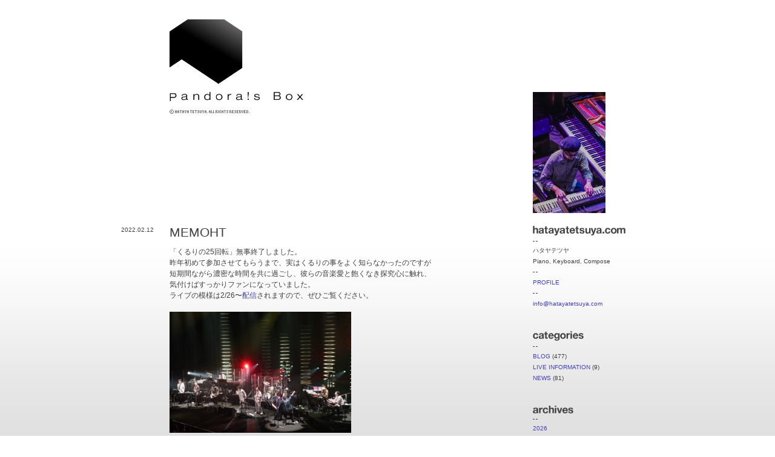

--- FILE ---
content_type: text/html; charset=UTF-8
request_url: https://hatayatetsuya.com/2022/02/12/13143/
body_size: 14349
content:
<!DOCTYPE html PUBLIC "-//W3C//DTD XHTML 1.0 Transitional//EN" "http://www.w3.org/TR/xhtml1/DTD/xhtml1-transitional.dtd">
<html xmlns="http://www.w3.org/1999/xhtml" lang="ja">
<head>
<meta http-equiv="Content-Type" content="text/html; charset=UTF-8" />
<meta http-equiv="Content-Script-Type" content="text/javascript" />
<meta http-equiv="Content-Style-Type" content="text/css" />
<title>MEMOHT  |   | Pandora!s Box</title>
<meta name="keywords" content="ハタヤテツヤ, ピアニスト, キーボーディスト Piano, Keyboard, Compose" />
<meta name="description" content="ハタヤテツヤ公式サイト" />
<link rel="icon" href="/favicon.ico" type="image/vnd.microsoft.icon" />
<link rel="stylesheet" href="https://hatayatetsuya.com/wp-content/themes/pandorasbox/style.css" type="text/css" media="screen" />
<link href="https://use.fontawesome.com/releases/v7.1.0/css/all.css" rel="stylesheet">
<link rel="alternate" type="application/rss+xml" title="Pandora!s Box RSS Feed" href="https://hatayatetsuya.com/feed/" />
<link rel="alternate" type="application/atom+xml" title="Pandora!s Box Atom Feed" href="https://hatayatetsuya.com/feed/atom/" />
<link rel="pingback" href="https://hatayatetsuya.com/xmlrpc.php" />
<meta name='robots' content='max-image-preview:large' />
<link rel="alternate" title="oEmbed (JSON)" type="application/json+oembed" href="https://hatayatetsuya.com/wp-json/oembed/1.0/embed?url=https%3A%2F%2Fhatayatetsuya.com%2F2022%2F02%2F12%2F13143%2F" />
<link rel="alternate" title="oEmbed (XML)" type="text/xml+oembed" href="https://hatayatetsuya.com/wp-json/oembed/1.0/embed?url=https%3A%2F%2Fhatayatetsuya.com%2F2022%2F02%2F12%2F13143%2F&#038;format=xml" />
<style id='wp-img-auto-sizes-contain-inline-css' type='text/css'>
img:is([sizes=auto i],[sizes^="auto," i]){contain-intrinsic-size:3000px 1500px}
/*# sourceURL=wp-img-auto-sizes-contain-inline-css */
</style>
<link rel='stylesheet' id='sbi_styles-css' href='https://hatayatetsuya.com/wp-content/plugins/instagram-feed/css/sbi-styles.min.css?ver=6.10.0' type='text/css' media='all' />
<style id='wp-emoji-styles-inline-css' type='text/css'>

	img.wp-smiley, img.emoji {
		display: inline !important;
		border: none !important;
		box-shadow: none !important;
		height: 1em !important;
		width: 1em !important;
		margin: 0 0.07em !important;
		vertical-align: -0.1em !important;
		background: none !important;
		padding: 0 !important;
	}
/*# sourceURL=wp-emoji-styles-inline-css */
</style>
<style id='wp-block-library-inline-css' type='text/css'>
:root{--wp-block-synced-color:#7a00df;--wp-block-synced-color--rgb:122,0,223;--wp-bound-block-color:var(--wp-block-synced-color);--wp-editor-canvas-background:#ddd;--wp-admin-theme-color:#007cba;--wp-admin-theme-color--rgb:0,124,186;--wp-admin-theme-color-darker-10:#006ba1;--wp-admin-theme-color-darker-10--rgb:0,107,160.5;--wp-admin-theme-color-darker-20:#005a87;--wp-admin-theme-color-darker-20--rgb:0,90,135;--wp-admin-border-width-focus:2px}@media (min-resolution:192dpi){:root{--wp-admin-border-width-focus:1.5px}}.wp-element-button{cursor:pointer}:root .has-very-light-gray-background-color{background-color:#eee}:root .has-very-dark-gray-background-color{background-color:#313131}:root .has-very-light-gray-color{color:#eee}:root .has-very-dark-gray-color{color:#313131}:root .has-vivid-green-cyan-to-vivid-cyan-blue-gradient-background{background:linear-gradient(135deg,#00d084,#0693e3)}:root .has-purple-crush-gradient-background{background:linear-gradient(135deg,#34e2e4,#4721fb 50%,#ab1dfe)}:root .has-hazy-dawn-gradient-background{background:linear-gradient(135deg,#faaca8,#dad0ec)}:root .has-subdued-olive-gradient-background{background:linear-gradient(135deg,#fafae1,#67a671)}:root .has-atomic-cream-gradient-background{background:linear-gradient(135deg,#fdd79a,#004a59)}:root .has-nightshade-gradient-background{background:linear-gradient(135deg,#330968,#31cdcf)}:root .has-midnight-gradient-background{background:linear-gradient(135deg,#020381,#2874fc)}:root{--wp--preset--font-size--normal:16px;--wp--preset--font-size--huge:42px}.has-regular-font-size{font-size:1em}.has-larger-font-size{font-size:2.625em}.has-normal-font-size{font-size:var(--wp--preset--font-size--normal)}.has-huge-font-size{font-size:var(--wp--preset--font-size--huge)}.has-text-align-center{text-align:center}.has-text-align-left{text-align:left}.has-text-align-right{text-align:right}.has-fit-text{white-space:nowrap!important}#end-resizable-editor-section{display:none}.aligncenter{clear:both}.items-justified-left{justify-content:flex-start}.items-justified-center{justify-content:center}.items-justified-right{justify-content:flex-end}.items-justified-space-between{justify-content:space-between}.screen-reader-text{border:0;clip-path:inset(50%);height:1px;margin:-1px;overflow:hidden;padding:0;position:absolute;width:1px;word-wrap:normal!important}.screen-reader-text:focus{background-color:#ddd;clip-path:none;color:#444;display:block;font-size:1em;height:auto;left:5px;line-height:normal;padding:15px 23px 14px;text-decoration:none;top:5px;width:auto;z-index:100000}html :where(.has-border-color){border-style:solid}html :where([style*=border-top-color]){border-top-style:solid}html :where([style*=border-right-color]){border-right-style:solid}html :where([style*=border-bottom-color]){border-bottom-style:solid}html :where([style*=border-left-color]){border-left-style:solid}html :where([style*=border-width]){border-style:solid}html :where([style*=border-top-width]){border-top-style:solid}html :where([style*=border-right-width]){border-right-style:solid}html :where([style*=border-bottom-width]){border-bottom-style:solid}html :where([style*=border-left-width]){border-left-style:solid}html :where(img[class*=wp-image-]){height:auto;max-width:100%}:where(figure){margin:0 0 1em}html :where(.is-position-sticky){--wp-admin--admin-bar--position-offset:var(--wp-admin--admin-bar--height,0px)}@media screen and (max-width:600px){html :where(.is-position-sticky){--wp-admin--admin-bar--position-offset:0px}}

/*# sourceURL=wp-block-library-inline-css */
</style>
<style id='classic-theme-styles-inline-css' type='text/css'>
/*! This file is auto-generated */
.wp-block-button__link{color:#fff;background-color:#32373c;border-radius:9999px;box-shadow:none;text-decoration:none;padding:calc(.667em + 2px) calc(1.333em + 2px);font-size:1.125em}.wp-block-file__button{background:#32373c;color:#fff;text-decoration:none}
/*# sourceURL=/wp-includes/css/classic-themes.min.css */
</style>
<link rel="https://api.w.org/" href="https://hatayatetsuya.com/wp-json/" /><link rel="alternate" title="JSON" type="application/json" href="https://hatayatetsuya.com/wp-json/wp/v2/posts/13143" /><link rel="EditURI" type="application/rsd+xml" title="RSD" href="https://hatayatetsuya.com/xmlrpc.php?rsd" />
<meta name="generator" content="WordPress 6.9" />
<link rel="canonical" href="https://hatayatetsuya.com/2022/02/12/13143/" />
<link rel='shortlink' href='https://hatayatetsuya.com/?p=13143' />
<link rel="icon" href="https://hatayatetsuya.com/wp-content/themes/pandorasbox/images/favicon.ico" sizes="32x32" />
<link rel="icon" href="https://hatayatetsuya.com/wp-content/themes/pandorasbox/images/favicon.ico" sizes="192x192" />
<link rel="apple-touch-icon" href="https://hatayatetsuya.com/wp-content/themes/pandorasbox/images/favicon.ico" />
<meta name="msapplication-TileImage" content="https://hatayatetsuya.com/wp-content/themes/pandorasbox/images/favicon.ico" />
</head>
<body>
<div id="wrapper">
  <div id="content">
    <div id="primary">
      <div id="header">
        <h1><a href="https://hatayatetsuya.com/"><img src="https://hatayatetsuya.com/wp-content/themes/pandorasbox/images/pandorasbox_logo@3x.png" alt="Pandora!s Box" width="221" /></a></h1>
        <p id="copyright"><img src="https://hatayatetsuya.com/wp-content/themes/pandorasbox/images/copyright.gif" alt="&copy; HATAYA TETSUYA. ALL RIGHTS RESERVED." width="132" height="7" /></p>
        <!--/header-->
      </div>
      <hr />
      <div class="articleArea clearfix" id="post-13143">
        <div class="col01A">
          <p class="date">2022.02.12</p>
        </div>
        <div class="col01B">
          <div class="article splitLine02">
            <h2 class="articleTitle">MEMOHT</h2>
<p>「くるりの25回転」無事終了しました。<br />
昨年初めて参加させてもらうまで、実はくるりの事をよく知らなかったのですが<br />
短期間ながら濃密な時間を共に過ごし、彼らの音楽愛と飽くなき探究心に触れ、<br />
気付けばすっかりファンになっていました。<br />
ライブの模様は2/26〜<a href="https://eplus.jp/sf/detail/0134150003-P0030314?P6=001&#038;P1=0402&#038;P59=1" target="_blank">配信</a>されますので、ぜひご覧ください。</p>
<p><a href="https://hatayatetsuya.com/wp-content/uploads/20220123.jpeg"><img fetchpriority="high" decoding="async" src="https://hatayatetsuya.com/wp-content/uploads/20220123-300x200.jpeg" alt="" width="300" height="200" class="alignnone size-medium wp-image-13149" srcset="https://hatayatetsuya.com/wp-content/uploads/20220123-300x200.jpeg 300w, https://hatayatetsuya.com/wp-content/uploads/20220123-768x512.jpeg 768w, https://hatayatetsuya.com/wp-content/uploads/20220123-1024x683.jpeg 1024w, https://hatayatetsuya.com/wp-content/uploads/20220123.jpeg 1280w" sizes="(max-width: 300px) 100vw, 300px" /></a></p>
<p><a href="https://hatayatetsuya.com/wp-content/uploads/20220121.jpeg"><img decoding="async" src="https://hatayatetsuya.com/wp-content/uploads/20220121-300x225.jpeg" alt="" width="300" height="225" class="alignnone size-medium wp-image-13155" srcset="https://hatayatetsuya.com/wp-content/uploads/20220121-300x225.jpeg 300w, https://hatayatetsuya.com/wp-content/uploads/20220121-768x576.jpeg 768w, https://hatayatetsuya.com/wp-content/uploads/20220121-1024x768.jpeg 1024w, https://hatayatetsuya.com/wp-content/uploads/20220121.jpeg 1280w" sizes="(max-width: 300px) 100vw, 300px" /></a></p>
          </div>
          <div class="articleInfo">
            <p>Category <a href="https://hatayatetsuya.com/category/blog/" rel="category tag">BLOG</a><br />
              Posted by Tetsuya Hataya at 00:00<span></span></p>
            <p><a href="#header"><img src="https://hatayatetsuya.com/wp-content/themes/pandorasbox/images/btn_pagetop.gif" alt="ページトップへ" /></a></p>
          </div>
        </div>
      </div>
          <div class="trackbackArea">
            <h3>Trackback</h3>
            <p><a href="https://hatayatetsuya.com/2022/02/12/13143/trackback/ " rel="trackback">https://hatayatetsuya.com/2022/02/12/13143/trackback/</a></p>
          </div>
          <div class="commentsArea">
            <div class="commentsHeader">
<!-- If comments are closed. -->
              <p>Comments are closed.</p>
            </div>
          </div>
          <div class="navigation">
            <div class="alignleft"></div>
            <div class="alignright"></div>
          </div>
      <!--/primary-->
    </div>
    <hr />
    <div id="secondary">
      <div class="secondaryItems profileArea">
        <p class="photo"><img src="https://hatayatetsuya.com/wp-content/themes/pandorasbox/images/photo_hataya_2025.jpg" alt="写真：ハタヤテツヤ" width="120" height="200" /></p>
        <p class="siteURL splitLine01"><img src="https://hatayatetsuya.com/wp-content/themes/pandorasbox/images/hatayatetsuya.com@3x.png" alt="hatayatetsuya.com"  height="16" /></p>
        <p class="splitLine02">ハタヤテツヤ<br />
          Piano, Keyboard, Compose</p>
        <ul class="splitLine02 uppercase">
          <li class="page_item page-item-2"><a href="https://hatayatetsuya.com/profile/">Profile</a></li>
        </ul>
        <p><a href="mailto:info@hatayatetsuya.com">info@hatayatetsuya.com</a></p>
      </div>
      <div class="secondaryItems">
        <h2 class="splitLine01"><img src="https://hatayatetsuya.com/wp-content/themes/pandorasbox/images/categories@3x.png" alt="categories"  height="16" /></h2>
        <ul>
          	<li class="cat-item cat-item-1"><a href="https://hatayatetsuya.com/category/blog/">BLOG</a> (477)
</li>
	<li class="cat-item cat-item-3"><a href="https://hatayatetsuya.com/category/live/">LIVE INFORMATION</a> (9)
</li>
	<li class="cat-item cat-item-4"><a href="https://hatayatetsuya.com/category/news/">NEWS</a> (81)
</li>
        </ul>
      </div>
      <div class="secondaryItems">
        <h2 class="splitLine01"><img src="https://hatayatetsuya.com/wp-content/themes/pandorasbox/images/archives@3x.png" alt="archives" height="13" /></h2>
        <ul>
          	<li><a href='https://hatayatetsuya.com/2026/'>2026</a></li>
	<li><a href='https://hatayatetsuya.com/2025/'>2025</a></li>
	<li><a href='https://hatayatetsuya.com/2024/'>2024</a></li>
	<li><a href='https://hatayatetsuya.com/2023/'>2023</a></li>
	<li><a href='https://hatayatetsuya.com/2022/'>2022</a></li>
	<li><a href='https://hatayatetsuya.com/2021/'>2021</a></li>
	<li><a href='https://hatayatetsuya.com/2020/'>2020</a></li>
	<li><a href='https://hatayatetsuya.com/2019/'>2019</a></li>
	<li><a href='https://hatayatetsuya.com/2018/'>2018</a></li>
	<li><a href='https://hatayatetsuya.com/2017/'>2017</a></li>
	<li><a href='https://hatayatetsuya.com/2016/'>2016</a></li>
	<li><a href='https://hatayatetsuya.com/2015/'>2015</a></li>
	<li><a href='https://hatayatetsuya.com/2014/'>2014</a></li>
	<li><a href='https://hatayatetsuya.com/2013/'>2013</a></li>
	<li><a href='https://hatayatetsuya.com/2012/'>2012</a></li>
	<li><a href='https://hatayatetsuya.com/2011/'>2011</a></li>
	<li><a href='https://hatayatetsuya.com/2010/'>2010</a></li>
	<li><a href='https://hatayatetsuya.com/2009/'>2009</a></li>
        </ul>
      </div>
      <div class="secondaryItems">
        <a href="https://x.com/Cuebach" target="_blank"><i class="fa-brands fa-x-twitter fa-3x"></i></a>&nbsp;
            <a href="https://www.instagram.com/tetsuya.hataya/" target="_blank"><i class="fab fa-instagram fa-3x"></i></a>&nbsp;
          <a href="https://soundcloud.com/tayutai" target="_blank"><i class="fab fa-soundcloud fa-3x"></i></a>&nbsp;
    <a href="https://www.note-inc.com" target="_blank"><i class="icon-note2 fa-3x"></i></a>
      </div>
      <!--/secondary-->
    </div>
    <!--/content-->
  </div>
  <!--/wrapper-->
</div>


--- FILE ---
content_type: text/css
request_url: https://hatayatetsuya.com/wp-content/themes/pandorasbox/style-font.css
body_size: 817
content:
@font-face {
  font-family: 'icomoon';
  src:  url('fonts/icomoon.eot?bbrscc');
  src:  url('fonts/icomoon.eot?bbrscc#iefix') format('embedded-opentype'),
    url('fonts/icomoon.ttf?bbrscc') format('truetype'),
    url('fonts/icomoon.woff?bbrscc') format('woff'),
    url('fonts/icomoon.svg?bbrscc#icomoon') format('svg');
  font-weight: normal;
  font-style: normal;
  font-display: block;
}

[class^="icon-"], [class*=" icon-"] {
  /* use !important to prevent issues with browser extensions that change fonts */
  font-family: 'icomoon' !important;
  speak: never;
  font-style: normal;
  font-weight: normal;
  font-variant: normal;
  text-transform: none;
  line-height: 1;
	text-decoration: none;
	    display: inline-block;
  /* Better Font Rendering =========== */
  -webkit-font-smoothing: antialiased;
  -moz-osx-font-smoothing: grayscale;
}

.icon-note2:before {
  content: "\e900";
}
